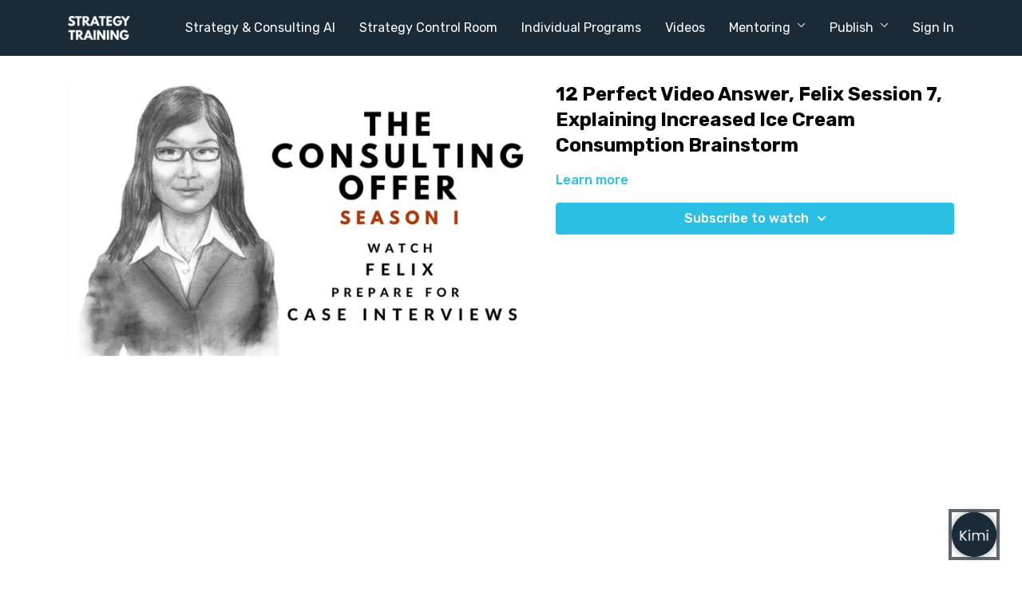

--- FILE ---
content_type: text/vnd.turbo-stream.html; charset=utf-8
request_url: https://www.strategytraining.com/programs/perfect-video-answer-felix-session-7-explaining-increased-ice-cream-consumption-brainstorm.turbo_stream?playlist_position=sidebar&preview=false
body_size: 23
content:
<!DOCTYPE html><html><head><meta name="csrf-param" content="authenticity_token" />
<meta name="csrf-token" content="4G8awb_OOSo3WLMzY8EYZTM7XgEiSwRHFWmpVVS0yfdCQelIdM2x-x9lztgoV6FGzRepyADCYlSsoFhp_W19cA" /></head><body><turbo-stream action="update" target="program_show"><template>
  <turbo-frame id="program_player">
      <turbo-frame id="program_content" src="/programs/perfect-video-answer-felix-session-7-explaining-increased-ice-cream-consumption-brainstorm/program_content?playlist_position=sidebar&amp;preview=false">
</turbo-frame></turbo-frame></template></turbo-stream></body></html>